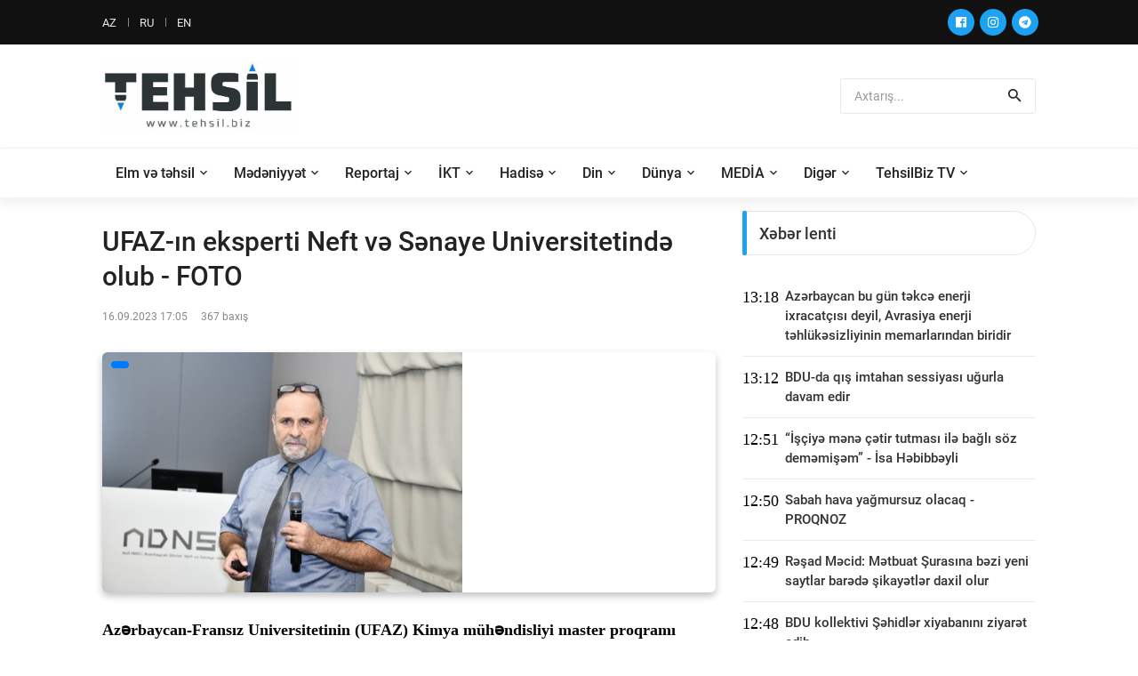

--- FILE ---
content_type: text/html; charset=utf-8
request_url: https://tehsil.biz/news/az/64719/UFAZ-n-eksperti-Neft-v-Snaye-Universitetind-olub-FOTO
body_size: 15946
content:
<!DOCTYPE html>
<head>
<meta name="author" content="">
<meta name="description" content="">
<meta name="theme-color" content="#1da1f2">
<meta http-equiv="Content-Type" content="text/html;charset=UTF-8"/>
<meta name="viewport" content="width=device-width, initial-scale=1.0">
<title>UFAZ-ın eksperti Neft və Sənaye Universitetində olub - FOTO</title>

<meta property="og:url" 		content="https://www.tehsil.biz/news/az/64719/UFAZ-n-eksperti-Neft-v-Snaye-Universitetind-olub-FOTO" /> 
<meta property="og:title" 		content="UFAZ-ın eksperti Neft və Sənaye Universitetində olub - FOTO" /> 
<meta property="og:description" content="" /> 
<meta property="og:image" 		content="https://tehsil.biz/uploads/news/small/news_20230916054505.jpg" />

<meta name="description" 		content="">
<meta name="keywords" 			content="">

<!-- Favicon -->
<link rel="shortcut icon" type="image/x-icon" href="/fav.png" />

<!-- Stylesheet CSS -->
<link rel="stylesheet" type="text/css" href="/templates/default/css/bootstrap.min.css">
<link rel="stylesheet" type="text/css" href="/templates/default/fonts/fontawesome-5.0.8/css/fontawesome-all.min.css">
<link rel="stylesheet" type="text/css" href="/templates/default/fonts/iconic/css/material-design-iconic-font.min.css">
<link rel="stylesheet" type="text/css" href="/templates/default/css/animate.css">
<link rel="stylesheet" type="text/css" href="/templates/default/css/hamburgers.min.css">
<link rel="stylesheet" type="text/css" href="/templates/default/css/animsition.min.css">
<link rel="stylesheet" type="text/css" href="/templates/default/css/util.min.css">
<link rel="stylesheet" type="text/css" href="/templates/default/css/stylesheet.css?v=dsldddddldds">
</head>
<body>

<!-- Animsition Loader 
<div class="animsition-preloader">
	<div><div class="utf-spinner-one"></div></div>
</div>
-->

<!-- Header -->
<header> 
  <!-- Header desktop -->
  <div class="utf-container-menu-block">
    <div class="topbar">
      <div class="utf-content-topbar container h-100">
        <div class="utf-left-topbar">
            <a class="utf-left-topbar-item" href="/lang/az">AZ</a><a class="utf-left-topbar-item" href="/lang/ru">RU</a><a class="utf-left-topbar-item" href="/lang/en">EN</a>		</div>
        <div class="utf-right-topbar"> 
			<a target="_blank" href="https://www.facebook.com/bizimtehsilimiz/"><span class="fab fa-facebook"></span></a>
			<a target="_blank" href="https://instagram.com/tehsil.biz"><span class="fab fa-instagram"></span></a>
			<a target="_blank" href="https://t.me/TehsilBiz"><span class="fab fa-telegram"></span></a>			
		</div>
      </div>
    </div>
    
    <!-- Header Mobile -->
    <div class="utf-wrap-header-mobile"> 
      <!-- Logo moblie -->
      <div class="logo-mobile"><a href="/"><img src="/templates/default/images/logo-tehsil.png" alt="Logo"></a></div>
      
      <!-- Button show menu -->
      <div class="btn-show-menu-mobile hamburger hamburger--squeeze m-r--8"> 
		  <span class="hamburger-box"> 
			<span class="hamburger-inner"></span> 
		  </span> 
	  </div>
    </div>
    <!-- Menu Mobile -->
    <div class="menu-mobile">
		<ul class="main-menu-m">
								<li>
						<a href="/category/az/1/Elm-v-thsil">
							Elm və təhsil						</a>
													<ul class="sub-menu-m">
																		<li>
											<a href="/category/az/8/Mktbqdr-thsil">
												Məktəbəqədər təhsil											</a>
										</li>
																				<li>
											<a href="/category/az/9/Mktblr">
												Məktəblər											</a>
										</li>
																				<li>
											<a href="/category/az/10/Ali-thsil">
												Ali təhsil											</a>
										</li>
																				<li>
											<a href="/category/az/12/Kolleclr">
												Kolleclər											</a>
										</li>
																				<li>
											<a href="/category/az/30/Pe-thsili">
												Peşə təhsili											</a>
										</li>
																				<li>
											<a href="/category/az/42/Hrbi-thsili">
												Hərbi təhsili											</a>
										</li>
										
							</ul>
							<span class="arrow-main-menu-m"> <i class="fa fa-angle-right" aria-hidden="true"></i> </span>
												</li>
										<li>
						<a href="/category/az/7/Mdniyyt">
							Mədəniyyət						</a>
											</li>
										<li>
						<a href="/category/az/19/Reportaj">
							Reportaj						</a>
													<ul class="sub-menu-m">
																		<li>
											<a href="/category/az/34/Msahib">
												Müsahibə											</a>
										</li>
										
							</ul>
							<span class="arrow-main-menu-m"> <i class="fa fa-angle-right" aria-hidden="true"></i> </span>
												</li>
										<li>
						<a href="/category/az/25/KT">
							İKT						</a>
											</li>
										<li>
						<a href="/category/az/26/Hadis">
							Hadisə						</a>
											</li>
										<li>
						<a href="/category/az/29/Din">
							Din						</a>
											</li>
										<li>
						<a href="/category/az/31/Dnya">
							Dünya						</a>
													<ul class="sub-menu-m">
																		<li>
											<a href="/category/az/44/test113">
												test113											</a>
										</li>
										
							</ul>
							<span class="arrow-main-menu-m"> <i class="fa fa-angle-right" aria-hidden="true"></i> </span>
												</li>
										<li>
						<a href="/category/az/33/MEDA">
							MEDİA						</a>
											</li>
										<li>
						<a href="/category/az/36/Digr">
							Digər						</a>
													<ul class="sub-menu-m">
																		<li>
											<a href="/category/az/4/Xaricd-thsil">
												Xaricdə təhsil											</a>
										</li>
																				<li>
											<a href="/category/az/5/Video-xbrlr">
												Video xəbərlər											</a>
										</li>
																				<li>
											<a href="/category/az/6/Elanlar">
												Elanlar											</a>
										</li>
																				<li>
											<a href="/category/az/14/ikaytlr">
												Şikayətlər											</a>
										</li>
																				<li>
											<a href="/category/az/15/Maraql">
												Maraqlı											</a>
										</li>
																				<li>
											<a href="/category/az/16/Dvlt-qulluu">
												Dövlət qulluğu											</a>
										</li>
																				<li>
											<a href="/category/az/23/Aradrma">
												Araşdırma											</a>
										</li>
																				<li>
											<a href="/category/az/24/Mllif-yazlar">
												Müəllif yazıları											</a>
										</li>
																				<li>
											<a href="/category/az/28/Blglrd-thsil">
												Bölgələrdə təhsil											</a>
										</li>
																				<li>
											<a href="/category/az/32/Salamlq">
												Sağlamlıq											</a>
										</li>
																				<li>
											<a href="/category/az/35/Faydal-materiallar">
												Faydalı materiallar											</a>
										</li>
																				<li>
											<a href="/category/az/39/Thsild-idman">
												Təhsildə idman											</a>
										</li>
																				<li>
											<a href="/category/az/40/Statistika">
												Statistika											</a>
										</li>
																				<li>
											<a href="/category/az/41/Tarix">
												Tarix											</a>
										</li>
										
							</ul>
							<span class="arrow-main-menu-m"> <i class="fa fa-angle-right" aria-hidden="true"></i> </span>
												</li>
										<li>
						<a href="/category/az/38/TehsilBiz-TV">
							TehsilBiz TV						</a>
											</li>
							</ul>
    </div>
    
    <!--  -->
    <div class="wrap-logo container"> 
      <!-- Logo desktop -->
      <div class="logo"> <a href="/"><img src="/templates/default/images/logo-tehsil.png" height="80" alt="LOGO"></a> </div>
      
      <!-- Banner Ad -->
      <div class="utf-ad-banner-header"> 

						
			<div class="pos-relative __news-search-aera size-a-2 bo-1-rad-4 of-hidden bocl11 cs_search">
			
				<form method="POST" action="/search" style="height: 38px;">
					<input class="f1-s-1 cl6 plh9 s-full p-l-15 p-r-45" type="text" autocomplete="off" name="search_text" placeholder="Axtarış...">
					<button class="flex-c-c size-a-1 ab-t-r fs-20 cl2 hov-cl10 trans-03"> <i class="zmdi zmdi-search"></i> </button>
				</form>
				
			</div>
		
	
	  </div>
    </div>
    
    <!--  -->
    <div class="utf-wrap-main-nav">
      <div class="main-nav"> 
        <!-- Menu desktop -->
        <nav class="utf-menu-desktop"> <a class="logo-stick" href="/"> <img src="/templates/default/images/logo-tehsil.png" alt="LOGO"> </a>
          <ul class="main-menu">
							
				
				
				<li>
					<a href="/category/az/1/Elm-v-thsil" class="nav-link" id="dropdown_1" data-toggle="dropdown_" aria-haspopup="true" aria-expanded="false" >Elm və təhsil</a>
								<ul class="sub-menu">
												<li><a  href="/category/az/8/Mktbqdr-thsil">Məktəbəqədər təhsil</a></li>
														<li><a  href="/category/az/9/Mktblr">Məktəblər</a></li>
														<li><a  href="/category/az/10/Ali-thsil">Ali təhsil</a></li>
														<li><a  href="/category/az/12/Kolleclr">Kolleclər</a></li>
														<li><a  href="/category/az/30/Pe-thsili">Peşə təhsili</a></li>
														<li><a  href="/category/az/42/Hrbi-thsili">Hərbi təhsili</a></li>
							
				</ul>
								</li>
								
				
				
				<li>
					<a class="nav-link" href="/category/az/7/Mdniyyt" >Mədəniyyət</a>
								</li>
								
				
				
				<li>
					<a href="/category/az/19/Reportaj" class="nav-link" id="dropdown_19" data-toggle="dropdown_" aria-haspopup="true" aria-expanded="false" >Reportaj</a>
								<ul class="sub-menu">
												<li><a  href="/category/az/34/Msahib">Müsahibə</a></li>
							
				</ul>
								</li>
								
				
				
				<li>
					<a class="nav-link" href="/category/az/25/KT" >İKT</a>
								</li>
								
				
				
				<li>
					<a class="nav-link" href="/category/az/26/Hadis" >Hadisə</a>
								</li>
								
				
				
				<li>
					<a class="nav-link" href="/category/az/29/Din" >Din</a>
								</li>
								
				
				
				<li>
					<a href="/category/az/31/Dnya" class="nav-link" id="dropdown_31" data-toggle="dropdown_" aria-haspopup="true" aria-expanded="false" >Dünya</a>
								<ul class="sub-menu">
												<li><a  href="/category/az/44/test113">test113</a></li>
							
				</ul>
								</li>
								
				
				
				<li>
					<a class="nav-link" href="/category/az/33/MEDA" >MEDİA</a>
								</li>
								
				
				
				<li>
					<a href="/category/az/36/Digr" class="nav-link" id="dropdown_36" data-toggle="dropdown_" aria-haspopup="true" aria-expanded="false" >Digər</a>
								<ul class="sub-menu">
												<li><a  href="/category/az/4/Xaricd-thsil">Xaricdə təhsil</a></li>
														<li><a  href="/category/az/5/Video-xbrlr">Video xəbərlər</a></li>
														<li><a  href="/category/az/6/Elanlar">Elanlar</a></li>
														<li><a  href="/category/az/14/ikaytlr">Şikayətlər</a></li>
														<li><a  href="/category/az/15/Maraql">Maraqlı</a></li>
														<li><a  href="/category/az/16/Dvlt-qulluu">Dövlət qulluğu</a></li>
														<li><a  href="/category/az/23/Aradrma">Araşdırma</a></li>
														<li><a  href="/category/az/24/Mllif-yazlar">Müəllif yazıları</a></li>
														<li><a  href="/category/az/28/Blglrd-thsil">Bölgələrdə təhsil</a></li>
														<li><a  href="/category/az/32/Salamlq">Sağlamlıq</a></li>
														<li><a  href="/category/az/35/Faydal-materiallar">Faydalı materiallar</a></li>
														<li><a  href="/category/az/39/Thsild-idman">Təhsildə idman</a></li>
														<li><a  href="/category/az/40/Statistika">Statistika</a></li>
														<li><a  href="/category/az/41/Tarix">Tarix</a></li>
							
				</ul>
								</li>
								
				
				
				<li>
					<a class="nav-link" href="/category/az/38/TehsilBiz-TV" >TehsilBiz TV</a>
								</li>
				          </ul>
        </nav>
      </div>
    </div>
  </div>
</header>

<!-- Content -->
<section class="bg0 p-b-40 p-t-15 cs_container">
	<div class="container">
		<div class="row justify-content-center">
			<div class="col-md-10 col-lg-8 p-b-30">
				<div class="p-r-0-sr991"> 
				
					<div class="p-b-30 bad-bor1 m-b-40"> 
						<h3 class="f1-l-3 cl2 p-b-16 p-t-15 respon2">
							UFAZ-ın eksperti Neft və Sənaye Universitetində olub - FOTO						</h3>
						<div class="flex-wr-s-s p-b-30"> 
							<span class="f1-s-3 cl8 m-r-15"> 
								<span>16.09.2023 17:05</span> 
							</span> 
							
							<span class="f1-s-3 cl8 m-r-15">
								367 baxış							</span> 
						
						</div>
			
														<div class="wrap-pic-max-w m-b-30 pos-relative">
									<span class="dis-sub-item-tag">
																			</span> 
									<img src="/uploads/news/small/news_20230916054505.jpg" alt="IMG"> 
								</div>
														
						
						<div class="row" style="width: 100%;">
							<div class="col-md-12 cs_content_news_col cs_content_photo_size">
								<p><strong>Azərbaycan-Fransız Universitetinin (UFAZ) Kimya m&uuml;həndisliyi master proqramı &uuml;zrə koordinatoru və tədqiqat &uuml;zrə eksperti, Strasburq Universitetinin professoru Kristaf Serra Azərbaycan D&ouml;vlət Neft və Sənaye Universitetində (ADNSU) olub.</strong></p>

<p>Bu barədə&nbsp;<strong>&quot;Tehsil.biz&quot;</strong>ə&nbsp;ADNSU-dan məlumat verilib.</p>

<p>Bildirilib ki, K.Serra doktorant namizədlərə və universitetin m&uuml;əllimlərinə &ldquo;Uğurlu doktorluq dissertasiyasını necə hazırlamaq olar&rdquo; m&ouml;vzusunda seminar ke&ccedil;ib.</p>

<p>Seminarda iştirak&ccedil;ılara tədqiqatın aparılması və doktorluq dissertasiyasının yazılması prosesinin effektivliyini artırmaq &uuml;&ccedil;&uuml;n tədqiqat metodologiyası, vaxtın idarə olunması və planlaşdırılması, resurslardan istifadə, tezis strukturunun təşkili və s. kimi m&ouml;vzular haqqında məlumat verilib.</p>

<p>Sonra iştirak&ccedil;ıların sualları cavablandırılıb.</p>

<p><img alt="" src="/uploads/images/16948706142437640865_1200x630.jpg" /></p>
							</div>
						</div>
						
												
						
												
						<div class="row">
							<div class="col-md-12 mt-4">
								<!-- Go to www.addthis.com/dashboard to customize your tools --> <script type="text/javascript" src="//s7.addthis.com/js/300/addthis_widget.js#pubid=ra-5fd9e418602f2bc4"></script>
								<!-- Go to www.addthis.com/dashboard to customize your tools --> <div class="addthis_inline_share_toolbox"></div>
							</div>
						</div>
						
					</div>
				</div>
			</div>
			<div class="col-md-10 col-lg-4 p-b-30">
				<div class="p-b-23" style="
	max-height: 1000px; 
	overflow-x: hidden;
    overflow-y: visible;
">
	<div class="how2 how2-cl2 flex-s-c">
		<h3 class="f1-m-2 cl3 tab01-title">
			Xəbər lenti		</h3>
	</div>
	<ul class="p-t-35">
		
						<li class="flex-wr-sb-s bad-bor1 m-b-12 p-b-12">
					<div class="size-a-8">
						13:18					</div>
					<a href="/news/az/87781/Azrbaycan-bu-gn-tkc-enerji-ixracats-deyil-Avrasiya-enerji-thlksizliyinin-memarlarndan-biridir" class="size-w-3 f1-s-7 cl3 hov-cl10 trans-03">
						Azərbaycan bu gün təkcə enerji ixracatçısı deyil, Avrasiya enerji təhlükəsizliyinin memarlarından biridir					</a> 
				</li>  
								<li class="flex-wr-sb-s bad-bor1 m-b-12 p-b-12">
					<div class="size-a-8">
						13:12					</div>
					<a href="/news/az/87780/BDU-da-q-imtahan-sessiyas-uurla-davam-edir" class="size-w-3 f1-s-7 cl3 hov-cl10 trans-03">
						BDU-da qış imtahan sessiyası uğurla davam edir					</a> 
				</li>  
								<li class="flex-wr-sb-s bad-bor1 m-b-12 p-b-12">
					<div class="size-a-8">
						12:51					</div>
					<a href="/news/az/87779/iy-mn-tir-tutmas-il-bal-sz-demmim-sa-Hbibbyli" class="size-w-3 f1-s-7 cl3 hov-cl10 trans-03">
						“İşçiyə mənə çətir tutması ilə bağlı söz deməmişəm” - İsa Həbibbəyli					</a> 
				</li>  
								<li class="flex-wr-sb-s bad-bor1 m-b-12 p-b-12">
					<div class="size-a-8">
						12:50					</div>
					<a href="/news/az/87778/Sabah-hava-yamursuz-olacaq-PROQNOZ" class="size-w-3 f1-s-7 cl3 hov-cl10 trans-03">
						Sabah hava yağmursuz olacaq - PROQNOZ					</a> 
				</li>  
								<li class="flex-wr-sb-s bad-bor1 m-b-12 p-b-12">
					<div class="size-a-8">
						12:49					</div>
					<a href="/news/az/87777/Rad-Mcid-Mtbuat-urasna-bzi-yeni-saytlar-bard-ikaytlr-daxil-olur" class="size-w-3 f1-s-7 cl3 hov-cl10 trans-03">
						Rəşad Məcid: Mətbuat Şurasına bəzi yeni saytlar barədə şikayətlər daxil olur					</a> 
				</li>  
								<li class="flex-wr-sb-s bad-bor1 m-b-12 p-b-12">
					<div class="size-a-8">
						12:48					</div>
					<a href="/news/az/87776/BDU-kollektivi-hidlr-xiyabann-ziyart-edib" class="size-w-3 f1-s-7 cl3 hov-cl10 trans-03">
						BDU kollektivi Şəhidlər xiyabanını ziyarət edib					</a> 
				</li>  
								<li class="flex-wr-sb-s bad-bor1 m-b-12 p-b-12">
					<div class="size-a-8">
						12:47					</div>
					<a href="/news/az/87775/Mdniyyt-v-ncsnt-Universitetind-20-Yanvar-hidlrinin-xatirsi-anlb" class="size-w-3 f1-s-7 cl3 hov-cl10 trans-03">
						Mədəniyyət və İncəsənət Universitetində 20 Yanvar şəhidlərinin xatirəsi anılıb					</a> 
				</li>  
								<li class="flex-wr-sb-s bad-bor1 m-b-12 p-b-12">
					<div class="size-a-8">
						12:46					</div>
					<a href="/news/az/87774/BDU-THE-nin-ixtisaslar-zr-reytinq-siyahsnda-yer-alb" class="size-w-3 f1-s-7 cl3 hov-cl10 trans-03">
						BDU THE-nin ixtisaslar üzrə reytinq siyahısında yer alıb					</a> 
				</li>  
								<li class="flex-wr-sb-s bad-bor1 m-b-12 p-b-12">
					<div class="size-a-8">
						12:40					</div>
					<a href="/news/az/87773/UNEC-ixtisaslar-zr-dnya-reytinqind-uur-qazanb" class="size-w-3 f1-s-7 cl3 hov-cl10 trans-03">
						UNEC ixtisaslar üzrə dünya reytinqində uğur qazanıb					</a> 
				</li>  
								<li class="flex-wr-sb-s bad-bor1 m-b-12 p-b-12">
					<div class="size-a-8">
						12:38					</div>
					<a href="/news/az/87772/Bakda-Konfutsi-nstitutu-Kuboku-stolst-tennis-turniri-keirilib" class="size-w-3 f1-s-7 cl3 hov-cl10 trans-03">
						Bakıda Konfutsi İnstitutu Kuboku stolüstü tennis turniri keçirilib					</a> 
				</li>  
								<li class="flex-wr-sb-s bad-bor1 m-b-12 p-b-12">
					<div class="size-a-8">
						12:37					</div>
					<a href="/news/az/87771/Gnel-amilova-Dil-bir-gnd-pozulmur-o-sssiz-amma-ardcl-kild-zdlnir" class="size-w-3 f1-s-7 cl3 hov-cl10 trans-03">
						Günel Şamilova: Dil bir gündə pozulmur, o, səssiz, amma ardıcıl şəkildə zədələnir					</a> 
				</li>  
								<li class="flex-wr-sb-s bad-bor1 m-b-12 p-b-12">
					<div class="size-a-8">
						12:36					</div>
					<a href="/news/az/87770/Azrbaycanl-alim-beynlxalq-jurnala-xarici-redaktor-seilib" class="size-w-3 f1-s-7 cl3 hov-cl10 trans-03">
						Azərbaycanlı alim beynəlxalq jurnala xarici redaktor seçilib					</a> 
				</li>  
								<li class="flex-wr-sb-s bad-bor1 m-b-12 p-b-12">
					<div class="size-a-8">
						12:36					</div>
					<a href="/news/az/87769/Crrahi-Platforma-tdris-portal-beynlxalq-istifady-hazrlanr" class="size-w-3 f1-s-7 cl3 hov-cl10 trans-03">
						“Cərrahi Platforma” tədris portalı beynəlxalq istifadəyə hazırlanır					</a> 
				</li>  
								<li class="flex-wr-sb-s bad-bor1 m-b-12 p-b-12">
					<div class="size-a-8">
						12:34					</div>
					<a href="/news/az/87768/Formativ-qiymtlndirm-il-bal-metodik-vsait-hazrlanb" class="size-w-3 f1-s-7 cl3 hov-cl10 trans-03">
						Formativ qiymətləndirmə ilə bağlı metodik vəsait hazırlanıb					</a> 
				</li>  
								<li class="flex-wr-sb-s bad-bor1 m-b-12 p-b-12">
					<div class="size-a-8">
						18:45					</div>
					<a href="/news/az/87767/UNEC-d-20-Yanvara-hsr-olunmu-hibrid-kitab-srgisi-tkil-olunub" class="size-w-3 f1-s-7 cl3 hov-cl10 trans-03">
						UNEC-də 20 Yanvara həsr olunmuş hibrid kitab sərgisi təşkil olunub					</a> 
				</li>  
								<li class="flex-wr-sb-s bad-bor1 m-b-12 p-b-12">
					<div class="size-a-8">
						18:44					</div>
					<a href="/news/az/87766/20-Yanvar-facisinin-36-c-ildnm-Fransz-dili-kafedrasnda-qeyd-edilib" class="size-w-3 f1-s-7 cl3 hov-cl10 trans-03">
						20 Yanvar faciəsinin 36-cı ildönümü Fransız dili kafedrasında qeyd edilib					</a> 
				</li>  
								<li class="flex-wr-sb-s bad-bor1 m-b-12 p-b-12">
					<div class="size-a-8">
						18:43					</div>
					<a href="/news/az/87765/ADU-da-20-Yanvar-facisin-hsr-olunmu-tdbir-keirilib" class="size-w-3 f1-s-7 cl3 hov-cl10 trans-03">
						ADU-da 20 Yanvar faciəsinə həsr olunmuş tədbir keçirilib					</a> 
				</li>  
								<li class="flex-wr-sb-s bad-bor1 m-b-12 p-b-12">
					<div class="size-a-8">
						18:42					</div>
					<a href="/news/az/87764/Azrbaycan-xalqnn-qhrmanlq-v-mbariz-salnamsi-20-Yanvar-mumxalq-Hzn-Gn" class="size-w-3 f1-s-7 cl3 hov-cl10 trans-03">
						Azərbaycan xalqının qəhrəmanlıq və mübarizə salnaməsi: 20 Yanvar – Ümumxalq Hüzn Günü					</a> 
				</li>  
								<li class="flex-wr-sb-s bad-bor1 m-b-12 p-b-12">
					<div class="size-a-8">
						18:41					</div>
					<a href="/news/az/87763/ADU-mllimlri-Bak-Tbbs-Qrupunun-beynlxalq-konfransnda-itirak-ediblr" class="size-w-3 f1-s-7 cl3 hov-cl10 trans-03">
						ADU müəllimləri Bakı Təşəbbüs Qrupunun beynəlxalq konfransında iştirak ediblər					</a> 
				</li>  
								<li class="flex-wr-sb-s bad-bor1 m-b-12 p-b-12">
					<div class="size-a-8">
						18:40					</div>
					<a href="/news/az/87762/Aqin-liyev-Azrbaycan-dilinin-ind-tdrisi-missiyasn-hyata-keirmk-rfli-idir" class="size-w-3 f1-s-7 cl3 hov-cl10 trans-03">
						Aqşin Əliyev: Azərbaycan dilinin Çində tədrisi missiyasını həyata keçirmək şərəfli işdir					</a> 
				</li>  
								<li class="flex-wr-sb-s bad-bor1 m-b-12 p-b-12">
					<div class="size-a-8">
						18:39					</div>
					<a href="/news/az/87761/raqn-Badadiyun-qzetind-azrbaycanl-alimin-kitab-haqqnda-mqal-drc-olunub" class="size-w-3 f1-s-7 cl3 hov-cl10 trans-03">
						İraqın “Bağdadiyun” qəzetində azərbaycanlı alimin kitabı haqqında məqalə dərc olunub					</a> 
				</li>  
								<li class="flex-wr-sb-s bad-bor1 m-b-12 p-b-12">
					<div class="size-a-8">
						18:37					</div>
					<a href="/news/az/87760/20-Yanvar-facisi-xalqmzn-istiqlal-savann-milli-irad-v-azadlnn-tntnsidir" class="size-w-3 f1-s-7 cl3 hov-cl10 trans-03">
						20 Yanvar faciəsi xalqımızın istiqlal savaşının, milli iradə və azadlığının təntənəsidir					</a> 
				</li>  
								<li class="flex-wr-sb-s bad-bor1 m-b-12 p-b-12">
					<div class="size-a-8">
						18:36					</div>
					<a href="/news/az/87759/Mrkzi-Elmi-Kitabxana-2025-ci-ildki-faliyytin-dair-hesabat-verib" class="size-w-3 f1-s-7 cl3 hov-cl10 trans-03">
						Mərkəzi Elmi Kitabxana 2025-ci ildəki fəaliyyətinə dair hesabat verib					</a> 
				</li>  
								<li class="flex-wr-sb-s bad-bor1 m-b-12 p-b-12">
					<div class="size-a-8">
						18:34					</div>
					<a href="/news/az/87758/MEK-d-20-Yanvar-facisinin-36-c-ildnmn-hsr-olunmu-srgi-tkil-edilib" class="size-w-3 f1-s-7 cl3 hov-cl10 trans-03">
						MEK-də 20 Yanvar faciəsinin 36-cı ildönümünə həsr olunmuş sərgi təşkil edilib					</a> 
				</li>  
								<li class="flex-wr-sb-s bad-bor1 m-b-12 p-b-12">
					<div class="size-a-8">
						18:33					</div>
					<a href="/news/az/87757/Gnc-Dvlt-Universitetind-20-Yanvar-facisinin-36-c-ildnm-anlb" class="size-w-3 f1-s-7 cl3 hov-cl10 trans-03">
						Gəncə Dövlət Universitetində 20 Yanvar faciəsinin 36-cı ildönümü anılıb					</a> 
				</li>  
								<li class="flex-wr-sb-s bad-bor1 m-b-12 p-b-12">
					<div class="size-a-8">
						18:31					</div>
					<a href="/news/az/87756/Pedaqoji-Universitetd-20-Yanvar-hidlrinin-xatirsi-anlb" class="size-w-3 f1-s-7 cl3 hov-cl10 trans-03">
						Pedaqoji Universitetdə 20 Yanvar şəhidlərinin xatirəsi anılıb					</a> 
				</li>  
								<li class="flex-wr-sb-s bad-bor1 m-b-12 p-b-12">
					<div class="size-a-8">
						18:30					</div>
					<a href="/news/az/87755/TAU-da-masir-laboratoriya-infrastrukturu-v-milli-elmi-snaye-platformalar-formaladrlr" class="size-w-3 f1-s-7 cl3 hov-cl10 trans-03">
						TAU-da müasir laboratoriya infrastrukturu və milli elmi-sənaye platformaları formalaşdırılır					</a> 
				</li>  
								<li class="flex-wr-sb-s bad-bor1 m-b-12 p-b-12">
					<div class="size-a-8">
						18:29					</div>
					<a href="/news/az/87754/Tlblr-n-yeni-hquqi-status-tcrb-mddti-mk-mqavilsi-il-rsmildirilck" class="size-w-3 f1-s-7 cl3 hov-cl10 trans-03">
						Tələbələr üçün yeni hüquqi status: təcrübə müddəti əmək müqaviləsi ilə rəsmiləşdiriləcək					</a> 
				</li>  
								<li class="flex-wr-sb-s bad-bor1 m-b-12 p-b-12">
					<div class="size-a-8">
						18:28					</div>
					<a href="/news/az/87753/Frdi-istedad-v-sistemli-yanama-olimpiada-nticlrinin-thlili" class="size-w-3 f1-s-7 cl3 hov-cl10 trans-03">
						Fərdi istеdad vә sistеmli yanaşma: olimpiada nәticәlәrinin tәhlili					</a> 
				</li>  
								<li class="flex-wr-sb-s bad-bor1 m-b-12 p-b-12">
					<div class="size-a-8">
						18:27					</div>
					<a href="/news/az/87752/UNEC-Dnya-qtisadi-Forumunun-Qlobal-Risklr-Hesabat-2026nn-rsmi-trfda-seilib" class="size-w-3 f1-s-7 cl3 hov-cl10 trans-03">
						UNEC Dünya İqtisadi Forumunun “Qlobal Risklər Hesabatı 2026”nın rəsmi tərəfdaşı seçilib					</a> 
				</li>  
								<li class="flex-wr-sb-s bad-bor1 m-b-12 p-b-12">
					<div class="size-a-8">
						18:25					</div>
					<a href="/news/az/87751/PMS-imtahannn-II-mrhlsinin-yekun-nticlri-elan-olunub" class="size-w-3 f1-s-7 cl3 hov-cl10 trans-03">
						PMS imtahanının II mərhələsinin yekun nəticələri elan olunub					</a> 
				</li>  
								<li class="flex-wr-sb-s bad-bor1 m-b-12 p-b-12">
					<div class="size-a-8">
						16:08					</div>
					<a href="/news/az/87750/20-Yanvar-milli-qrur-tariximiz-dyirmi-masa" class="size-w-3 f1-s-7 cl3 hov-cl10 trans-03">
						20 Yanvar: milli qürur tariximiz – dəyirmi masa					</a> 
				</li>  
								<li class="flex-wr-sb-s bad-bor1 m-b-12 p-b-12">
					<div class="size-a-8">
						15:56					</div>
					<a href="/news/az/87749/Qar-yaacaq-ovun-olacaq-Xbrdarlq" class="size-w-3 f1-s-7 cl3 hov-cl10 trans-03">
						Qar yağacaq, çovğun olacaq - Xəbərdarlıq					</a> 
				</li>  
								<li class="flex-wr-sb-s bad-bor1 m-b-12 p-b-12">
					<div class="size-a-8">
						15:39					</div>
					<a href="/news/az/87748/Paytaxt-mktblrind-mumxalq-Hzn-Gnn-hsr-olunmu-tdbirlr-keirilib" class="size-w-3 f1-s-7 cl3 hov-cl10 trans-03">
						Paytaxt məktəblərində Ümumxalq Hüzn Gününə həsr olunmuş tədbirlər keçirilib					</a> 
				</li>  
								<li class="flex-wr-sb-s bad-bor1 m-b-12 p-b-12">
					<div class="size-a-8">
						15:33					</div>
					<a href="/news/az/87747/DM-Azrbaycan-dili-zr-flsf-doktoru-imtahanna-qeydiyyat-elan-edib" class="size-w-3 f1-s-7 cl3 hov-cl10 trans-03">
						DİM Azərbaycan dili üzrə fəlsəfə doktoru imtahanına qeydiyyat elan edib					</a> 
				</li>  
								<li class="flex-wr-sb-s bad-bor1 m-b-12 p-b-12">
					<div class="size-a-8">
						15:32					</div>
					<a href="/news/az/87746/Nvbti-TOEFL-iBT-imtahan-keirilck" class="size-w-3 f1-s-7 cl3 hov-cl10 trans-03">
						Növbəti TOEFL iBT imtahanı keçiriləcək					</a> 
				</li>  
								<li class="flex-wr-sb-s bad-bor1 m-b-12 p-b-12">
					<div class="size-a-8">
						15:31					</div>
					<a href="/news/az/87745/Prezident-lham-liyevin-Azrbaycan-dili-il-bal-sas-mesajlar-v-milli-thlksizlik-konsepsiyas" class="size-w-3 f1-s-7 cl3 hov-cl10 trans-03">
						Prezident İlham Əliyevin Azərbaycan dili ilə bağlı əsas mesajları və milli təhlükəsizlik konsepsiyası					</a> 
				</li>  
								<li class="flex-wr-sb-s bad-bor1 m-b-12 p-b-12">
					<div class="size-a-8">
						15:27					</div>
					<a href="/news/az/87744/BilBacar-msabiqsinin-II-yar-mrhlsin-start-verilib" class="size-w-3 f1-s-7 cl3 hov-cl10 trans-03">
						BilBacar müsabiqəsinin II yarış mərhələsinə start verilib					</a> 
				</li>  
								<li class="flex-wr-sb-s bad-bor1 m-b-12 p-b-12">
					<div class="size-a-8">
						15:22					</div>
					<a href="/news/az/87743/Azrbaycanda-elmi-tdqiqatla-mul-olan-mtxssislrin-say-aqlanb" class="size-w-3 f1-s-7 cl3 hov-cl10 trans-03">
						Azərbaycanda elmi tədqiqatla məşğul olan mütəxəssislərin sayı açıqlanıb					</a> 
				</li>  
								<li class="flex-wr-sb-s bad-bor1 m-b-12 p-b-12">
					<div class="size-a-8">
						15:21					</div>
					<a href="/news/az/87742/Prezident-liyevin-dililikdn-aq-drsi-professor-Mahir-Hseynova-yazr" class="size-w-3 f1-s-7 cl3 hov-cl10 trans-03">
						Prezident Əliyevin dilçilikdən açıq dərsi - professor Mahirə Hüseynova yazır					</a> 
				</li>  
								<li class="flex-wr-sb-s bad-bor1 m-b-12 p-b-12">
					<div class="size-a-8">
						12:21					</div>
					<a href="/news/az/87741/Akademik-mktblilrl-grck" class="size-w-3 f1-s-7 cl3 hov-cl10 trans-03">
						Akademik məktəblilərlə görüşəcək					</a> 
				</li>  
								<li class="flex-wr-sb-s bad-bor1 m-b-12 p-b-12">
					<div class="size-a-8">
						12:15					</div>
					<a href="/news/az/87740/Trblr-ziyartgah-snacaq-v-istiqamtverici-mkan-rolunu-oynayb-Rizvan-Qarabal" class="size-w-3 f1-s-7 cl3 hov-cl10 trans-03">
						Türbələr ziyarətgah, sığınacaq və istiqamətverici məkan rolunu oynayıb – Rizvan Qarabağlı					</a> 
				</li>  
								<li class="flex-wr-sb-s bad-bor1 m-b-12 p-b-12">
					<div class="size-a-8">
						12:12					</div>
					<a href="/news/az/87739/UNEC-rektoru-Sni-intellektin-doru-v-yanl-olduunu-kim-myyn-edir" class="size-w-3 f1-s-7 cl3 hov-cl10 trans-03">
						UNEC rektoru: “Süni intellektin doğru və yanlış olduğunu kim müəyyən edir?”					</a> 
				</li>  
								<li class="flex-wr-sb-s bad-bor1 m-b-12 p-b-12">
					<div class="size-a-8">
						12:08					</div>
					<a href="/news/az/87738/iddtli-geomaqnit-qasras-olacaq" class="size-w-3 f1-s-7 cl3 hov-cl10 trans-03">
						Şiddətli geomaqnit qasırğası olacaq					</a> 
				</li>  
								<li class="flex-wr-sb-s bad-bor1 m-b-12 p-b-12">
					<div class="size-a-8">
						12:07					</div>
					<a href="/news/az/87737/Valideyn-gz-il-Polis-Akademiyas-glcy-alan-qap" class="size-w-3 f1-s-7 cl3 hov-cl10 trans-03">
						Valideyn gözü ilə Polis Akademiyası: gələcəyə açılan qapı					</a> 
				</li>  
								<li class="flex-wr-sb-s bad-bor1 m-b-12 p-b-12">
					<div class="size-a-8">
						12:05					</div>
					<a href="/news/az/87736/Respublika-fnn-olimpiadalarnda-48-min-yaxn-agird-itirak-edib" class="size-w-3 f1-s-7 cl3 hov-cl10 trans-03">
						Respublika fənn olimpiadalarında 48 minə yaxın şagird iştirak edib					</a> 
				</li>  
								<li class="flex-wr-sb-s bad-bor1 m-b-12 p-b-12">
					<div class="size-a-8">
						12:01					</div>
					<a href="/news/az/87735/hrt-ordenli-alim-vfat-etdi-Foto" class="size-w-3 f1-s-7 cl3 hov-cl10 trans-03">
						“Şöhrət” ordenli alim vəfat etdi - Foto					</a> 
				</li>  
								<li class="flex-wr-sb-s bad-bor1 m-b-12 p-b-12">
					<div class="size-a-8">
						11:58					</div>
					<a href="/news/az/87734/Buraxl-v-qbul-imtahanlarnn-tarixi-n-vaxt-aqlanacaq" class="size-w-3 f1-s-7 cl3 hov-cl10 trans-03">
						Buraxılış və qəbul imtahanlarının tarixi nə vaxt açıqlanacaq?					</a> 
				</li>  
								<li class="flex-wr-sb-s bad-bor1 m-b-12 p-b-12">
					<div class="size-a-8">
						11:53					</div>
					<a href="/news/az/87733/Yeni-Dvlt-Proqram-su-thlksizliyi-v-hrsalma-dayanqll-baxmndan-strateji-hmiyyt-dayr" class="size-w-3 f1-s-7 cl3 hov-cl10 trans-03">
						Yeni Dövlət Proqramı su təhlükəsizliyi və şəhərsalma dayanıqlılığı baxımından strateji əhəmiyyət daşıyır					</a> 
				</li>  
								<li class="flex-wr-sb-s bad-bor1 m-b-12 p-b-12">
					<div class="size-a-8">
						11:52					</div>
					<a href="/news/az/87732/ADPU-tlblrinin-tdbiri-20-Yanvar-gnclrin-gz-il" class="size-w-3 f1-s-7 cl3 hov-cl10 trans-03">
						ADPU tələbələrinin tədbiri: 20 Yanvar – gənclərin gözü ilə					</a> 
				</li>  
								<li class="flex-wr-sb-s bad-bor1 m-b-12 p-b-12">
					<div class="size-a-8">
						11:51					</div>
					<a href="/news/az/87731/lin-Alimi-2025-mkafat-msabiqsinin-nticlri-aqlanb" class="size-w-3 f1-s-7 cl3 hov-cl10 trans-03">
						“İlin Alimi-2025” mükafat müsabiqəsinin nəticələri açıqlanıb					</a> 
				</li>  
								<li class="flex-wr-sb-s bad-bor1 m-b-12 p-b-12">
					<div class="size-a-8">
						11:50					</div>
					<a href="/news/az/87730/BDU-da-Azrbaycan-dili-aq-drslr-layihsin-balanlr" class="size-w-3 f1-s-7 cl3 hov-cl10 trans-03">
						BDU-da “Azərbaycan dili - açıq dərslər” layihəsinə başlanılır					</a> 
				</li>  
								<li class="flex-wr-sb-s bad-bor1 m-b-12 p-b-12">
					<div class="size-a-8">
						11:49					</div>
					<a href="/news/az/87729/Prezident-lham-liyevin-dil-siyasti-Azrbaycan-dbi-dilinin-saflnn-qarant" class="size-w-3 f1-s-7 cl3 hov-cl10 trans-03">
						Prezident İlham Əliyevin dil siyasəti: Azərbaycan ədəbi dilinin saflığının qarantı					</a> 
				</li>  
								<li class="flex-wr-sb-s bad-bor1 m-b-12 p-b-12">
					<div class="size-a-8">
						10:12					</div>
					<a href="/news/az/87728/Mktblilrimizdn-beynlxalq-olimpiadada-10-medal-Fotolar" class="size-w-3 f1-s-7 cl3 hov-cl10 trans-03">
						Məktəblilərimizdən beynəlxalq olimpiadada 10 medal - Fotolar					</a> 
				</li>  
								<li class="flex-wr-sb-s bad-bor1 m-b-12 p-b-12">
					<div class="size-a-8">
						10:08					</div>
					<a href="/news/az/87727/Ucardak-qzada-hlak-olan-mllimin-Fotosu" class="size-w-3 f1-s-7 cl3 hov-cl10 trans-03">
						Ucardakı qəzada həlak olan müəllimin - Fotosu					</a> 
				</li>  
								<li class="flex-wr-sb-s bad-bor1 m-b-12 p-b-12">
					<div class="size-a-8">
						23:30					</div>
					<a href="/news/az/87726/Alimlrimizin-nvbti-mqalsi-yksk-impakt-faktorlu-jurnalda" class="size-w-3 f1-s-7 cl3 hov-cl10 trans-03">
						Alimlərimizin növbəti məqaləsi yüksək impakt-faktorlu jurnalda					</a> 
				</li>  
								<li class="flex-wr-sb-s bad-bor1 m-b-12 p-b-12">
					<div class="size-a-8">
						23:28					</div>
					<a href="/news/az/87725/Flsf-v-Sosiologiya-nstitutunda-Mmmdaa-Srdarovun-85-illiyi-qeyd-olunub" class="size-w-3 f1-s-7 cl3 hov-cl10 trans-03">
						Fəlsəfə və Sosiologiya İnstitutunda Məmmədağa Sərdarovun 85 illiyi qeyd olunub					</a> 
				</li>  
								<li class="flex-wr-sb-s bad-bor1 m-b-12 p-b-12">
					<div class="size-a-8">
						23:26					</div>
					<a href="/news/az/87724/Tcrb-ken-tlblrl-mk-mqavilsi-balanacaq" class="size-w-3 f1-s-7 cl3 hov-cl10 trans-03">
						Təcrübə keçən tələbələrlə əmək müqaviləsi bağlanacaq					</a> 
				</li>  
								<li class="flex-wr-sb-s bad-bor1 m-b-12 p-b-12">
					<div class="size-a-8">
						20:23					</div>
					<a href="/news/az/87723/dbiyyat-nstitutunda-2026-c-ilin-ilk-Elmi-uras-keirilib" class="size-w-3 f1-s-7 cl3 hov-cl10 trans-03">
						Ədəbiyyat İnstitutunda 2026-cı ilin ilk Elmi şurası keçirilib					</a> 
				</li>  
								<li class="flex-wr-sb-s bad-bor1 m-b-12 p-b-12">
					<div class="size-a-8">
						20:20					</div>
					<a href="/news/az/87722/Universitetmk-bazar-uurumu-diplom-var-pe-yoxdur" class="size-w-3 f1-s-7 cl3 hov-cl10 trans-03">
						Universitet–əmək bazarı uçurumu: diplom var, peşə yoxdur					</a> 
				</li>  
								<li class="flex-wr-sb-s bad-bor1 m-b-12 p-b-12">
					<div class="size-a-8">
						20:17					</div>
					<a href="/news/az/87721/Nizami-muzeyind-20-Yanvar-facisinin-nvbti-ildnmn-hsr-olunmu-elmi-sessiya-keirilib" class="size-w-3 f1-s-7 cl3 hov-cl10 trans-03">
						Nizami muzeyində 20 Yanvar faciəsinin növbəti ildönümünə həsr olunmuş elmi sessiya keçirilib					</a> 
				</li>  
								<li class="flex-wr-sb-s bad-bor1 m-b-12 p-b-12">
					<div class="size-a-8">
						18:30					</div>
					<a href="/news/az/87720/Dizayn-Mktbind-20-Yanvar-facisinin-36-c-ildnmn-hsr-olunmu-srgi-keirilib" class="size-w-3 f1-s-7 cl3 hov-cl10 trans-03">
						Dizayn Məktəbində 20 Yanvar faciəsinin 36-cı ildönümünə həsr olunmuş sərgi keçirilib					</a> 
				</li>  
								<li class="flex-wr-sb-s bad-bor1 m-b-12 p-b-12">
					<div class="size-a-8">
						18:28					</div>
					<a href="/news/az/87719/ADU-nzdind-faliyyt-gstrn-Konfutsi-nstitutunun-filial-Mbariz-brahimov-adna-Bilsuvar-Thsil-Kompleksind-yaradlr" class="size-w-3 f1-s-7 cl3 hov-cl10 trans-03">
						ADU nəzdində fəaliyyət göstərən Konfutsi İnstitutunun filialı Mübariz İbrahimov adına Biləsuvar Təhsil Kompleksində yaradılır					</a> 
				</li>  
								<li class="flex-wr-sb-s bad-bor1 m-b-12 p-b-12">
					<div class="size-a-8">
						18:28					</div>
					<a href="/news/az/87718/ADU-Muzeyinin-ziyarti-mdni-irs-veriln-dyrin-bariz-nmunsi-kimi" class="size-w-3 f1-s-7 cl3 hov-cl10 trans-03">
						ADU Muzeyinin ziyarəti mədəni irsə verilən dəyərin bariz nümunəsi kimi					</a> 
				</li>  
								<li class="flex-wr-sb-s bad-bor1 m-b-12 p-b-12">
					<div class="size-a-8">
						18:26					</div>
					<a href="/news/az/87717/Azrbaycan-Mdniyyti-2040-Konsepsiyas-Mdni-siyastin-yeni-strateji-istiqamtlri" class="size-w-3 f1-s-7 cl3 hov-cl10 trans-03">
						“Azərbaycan Mədəniyyəti – 2040” Konsepsiyası: Mədəni siyasətin yeni strateji istiqamətləri					</a> 
				</li>  
								<li class="flex-wr-sb-s bad-bor1 m-b-12 p-b-12">
					<div class="size-a-8">
						18:22					</div>
					<a href="/news/az/87716/AMEA-nn-mxbir-zv-Elad-Qurbanovun-75-illik-yubileyi-qeyd-olunub" class="size-w-3 f1-s-7 cl3 hov-cl10 trans-03">
						AMEA-nın müxbir üzvü Elşad Qurbanovun 75 illik yubileyi qeyd olunub					</a> 
				</li>  
								<li class="flex-wr-sb-s bad-bor1 m-b-12 p-b-12">
					<div class="size-a-8">
						18:19					</div>
					<a href="/news/az/87715/nfrastrukturun-real-gc-onu-yaradan-insanlarn-bilik-bacarq-v-inkiaf-potensialndadr-ekspert" class="size-w-3 f1-s-7 cl3 hov-cl10 trans-03">
						İnfrastrukturun real gücü onu yaradan insanların bilik, bacarıq və inkişaf potensialındadır - ekspert					</a> 
				</li>  
								<li class="flex-wr-sb-s bad-bor1 m-b-12 p-b-12">
					<div class="size-a-8">
						18:14					</div>
					<a href="/news/az/87714/Mhkm-zarafata-gr-mktblinin-nsini-sndran-yeniyetm-il-bal-qrar-xard" class="size-w-3 f1-s-7 cl3 hov-cl10 trans-03">
						Məhkəmə zarafata görə məktəblinin çənəsini sındıran yeniyetmə ilə bağlı qərar çıxardı					</a> 
				</li>  
								<li class="flex-wr-sb-s bad-bor1 m-b-12 p-b-12">
					<div class="size-a-8">
						18:13					</div>
					<a href="/news/az/87713/UNEC-Zaqatala-filialnda-xarici-professorun-itirak-il-byk-hr-bldiyylrin-hsr-olunmu-elmi-praktiki-seminar-keirilib" class="size-w-3 f1-s-7 cl3 hov-cl10 trans-03">
						UNEC Zaqatala filialında xarici professorun iştirakı ilə böyük şəhər bələdiyyələrinə həsr olunmuş elmi-praktiki seminar keçirilib					</a> 
				</li>  
								<li class="flex-wr-sb-s bad-bor1 m-b-12 p-b-12">
					<div class="size-a-8">
						18:11					</div>
					<a href="/news/az/87712/Tovuz-Dvlt-Sosial-qtisadi-Kollecin-yeni-direktor-tyin-olunub" class="size-w-3 f1-s-7 cl3 hov-cl10 trans-03">
						Tovuz Dövlət Sosial-İqtisadi Kollecinə yeni direktor təyin olunub					</a> 
				</li>  
								<li class="flex-wr-sb-s bad-bor1 m-b-12 p-b-12">
					<div class="size-a-8">
						18:10					</div>
					<a href="/news/az/87711/Corafiya-alimin-kitablar-Trkiynin-Prezident-Kitabxanasna-hdiyy-edilib" class="size-w-3 f1-s-7 cl3 hov-cl10 trans-03">
						Coğrafiyaçı-alimin kitabları Türkiyənin Prezident Kitabxanasına hədiyyə edilib					</a> 
				</li>  
								<li class="flex-wr-sb-s bad-bor1 m-b-12 p-b-12">
					<div class="size-a-8">
						17:47					</div>
					<a href="/news/az/87710/BDU-nun-inli-tlbsi-Azrbaycan-dilini-yrnmk-mnim-n-byk-ansdr" class="size-w-3 f1-s-7 cl3 hov-cl10 trans-03">
						BDU-nun çinli tələbəsi: Azərbaycan dilini öyrənmək mənim üçün böyük şansdır					</a> 
				</li>  
								<li class="flex-wr-sb-s bad-bor1 m-b-12 p-b-12">
					<div class="size-a-8">
						17:19					</div>
					<a href="/news/az/87709/Magistratura-sviyysi-zr-snaq-imtahan-keirilck" class="size-w-3 f1-s-7 cl3 hov-cl10 trans-03">
						Magistratura səviyyəsi üzrə sınaq imtahanı keçiriləcək					</a> 
				</li>  
								<li class="flex-wr-sb-s bad-bor1 m-b-12 p-b-12">
					<div class="size-a-8">
						17:11					</div>
					<a href="/news/az/87708/BMU-nun-kollektivi-hidlr-xiyabann-ziyart-edib" class="size-w-3 f1-s-7 cl3 hov-cl10 trans-03">
						BMU-nun kollektivi Şəhidlər xiyabanını ziyarət edib					</a> 
				</li>  
								<li class="flex-wr-sb-s bad-bor1 m-b-12 p-b-12">
					<div class="size-a-8">
						16:29					</div>
					<a href="/news/az/87707/Yanvarn-ilk-15-gnnd-Elm-v-Thsil-Nazirliyin-18-mindn-ox-mracit-daxil-olub" class="size-w-3 f1-s-7 cl3 hov-cl10 trans-03">
						Yanvarın ilk 15 günündə Elm və Təhsil Nazirliyinə 18 mindən çox müraciət daxil olub					</a> 
				</li>  
								<li class="flex-wr-sb-s bad-bor1 m-b-12 p-b-12">
					<div class="size-a-8">
						16:12					</div>
					<a href="/news/az/87706/Krplr-evinin-mdirin-i-yerind-xsart-yetirildi-Kemi-ri-bhli-bilinir" class="size-w-3 f1-s-7 cl3 hov-cl10 trans-03">
						Körpələr evinin müdirinə iş yerində xəsarət yetirildi: Keçmiş əri şübhəli bilinir					</a> 
				</li>  
								<li class="flex-wr-sb-s bad-bor1 m-b-12 p-b-12">
					<div class="size-a-8">
						16:09					</div>
					<a href="/news/az/87705/Trkiy-Azrbaycan-Universiteti-xarici-lklrdn-tlb-qbul-etmyi-planladrr" class="size-w-3 f1-s-7 cl3 hov-cl10 trans-03">
						Türkiyə-Azərbaycan Universiteti xarici ölkələrdən tələbə qəbul etməyi planlaşdırır					</a> 
				</li>  
								<li class="flex-wr-sb-s bad-bor1 m-b-12 p-b-12">
					<div class="size-a-8">
						15:14					</div>
					<a href="/news/az/87704/Trk-Mdniyyti-v-rsi-Fondu-il-MATM-arasnda-anlama-memorandumunun-imzalanmas-bard-razlq-ld-edilib" class="size-w-3 f1-s-7 cl3 hov-cl10 trans-03">
						Türk Mədəniyyəti və İrsi Fondu ilə MATM arasında anlaşma memorandumunun imzalanması barədə razılıq əldə edilib					</a> 
				</li>  
								<li class="flex-wr-sb-s bad-bor1 m-b-12 p-b-12">
					<div class="size-a-8">
						15:13					</div>
					<a href="/news/az/87703/Dvlt-qulluuna-qbul-n-msabiqnin-msahib-mrhlsi-elan-edilib" class="size-w-3 f1-s-7 cl3 hov-cl10 trans-03">
						Dövlət qulluğuna qəbul üçün müsabiqənin müsahibə mərhələsi elan edilib					</a> 
				</li>  
								<li class="flex-wr-sb-s bad-bor1 m-b-12 p-b-12">
					<div class="size-a-8">
						13:22					</div>
					<a href="/news/az/87702/Qar-yaacaq-20-axta-olacaq" class="size-w-3 f1-s-7 cl3 hov-cl10 trans-03">
						Qar yağacaq, 20° şaxta olacaq					</a> 
				</li>  
								<li class="flex-wr-sb-s bad-bor1 m-b-12 p-b-12">
					<div class="size-a-8">
						13:08					</div>
					<a href="/news/az/87701/Qrbi-Azrbaycan-snd-v-mnblrd-elektron-kitab-tqdim-olunub" class="size-w-3 f1-s-7 cl3 hov-cl10 trans-03">
						"Qərbi Azərbaycan sənəd və mənbələrdə" elektron kitabı təqdim olunub					</a> 
				</li>  
								<li class="flex-wr-sb-s bad-bor1 m-b-12 p-b-12">
					<div class="size-a-8">
						12:54					</div>
					<a href="/news/az/87700/Mhndislik-fakltsind-20-Yanvar-facisinin-36-c-ildnm-qeyd-olunub" class="size-w-3 f1-s-7 cl3 hov-cl10 trans-03">
						Mühəndislik fakültəsində 20 Yanvar faciəsinin 36-cı ildönümü qeyd olunub					</a> 
				</li>  
								<li class="flex-wr-sb-s bad-bor1 m-b-12 p-b-12">
					<div class="size-a-8">
						12:50					</div>
					<a href="/news/az/87699/Kyungpook-Milli-Universitetind-qonaq-alim-kimi-tdris-imkan" class="size-w-3 f1-s-7 cl3 hov-cl10 trans-03">
						Kyungpook Milli Universitetində qonaq alim kimi tədris imkanı					</a> 
				</li>  
								<li class="flex-wr-sb-s bad-bor1 m-b-12 p-b-12">
					<div class="size-a-8">
						12:42					</div>
					<a href="/news/az/87698/Yanvarn-31-d-thsilini-bitirmynlr-n-eksternat-qaydada-imtahan-keirilck" class="size-w-3 f1-s-7 cl3 hov-cl10 trans-03">
						Yanvarın 31-də təhsilini bitirməyənlər üçün eksternat qaydada imtahan keçiriləcək					</a> 
				</li>  
								<li class="flex-wr-sb-s bad-bor1 m-b-12 p-b-12">
					<div class="size-a-8">
						12:33					</div>
					<a href="/news/az/87697/lkr-Babayeva-ASA-da-idman-menecmenti-zr-ikili-diplom-imkanlar-yaradlb" class="size-w-3 f1-s-7 cl3 hov-cl10 trans-03">
						Ülkər Babayeva: ASA-da idman menecmenti üzrə ikili diplom imkanları yaradılıb					</a> 
				</li>  
								<li class="flex-wr-sb-s bad-bor1 m-b-12 p-b-12">
					<div class="size-a-8">
						12:31					</div>
					<a href="/news/az/87696/Eksternat-qaydada-imtahan-keirilck" class="size-w-3 f1-s-7 cl3 hov-cl10 trans-03">
						Eksternat qaydada imtahan keçiriləcək					</a> 
				</li>  
								<li class="flex-wr-sb-s bad-bor1 m-b-12 p-b-12">
					<div class="size-a-8">
						12:17					</div>
					<a href="/news/az/87695/Trk-alim-Azrbaycan-razisind-akarlanan-abidlr-dnya-hmiyytli-nadir-incilrdndir" class="size-w-3 f1-s-7 cl3 hov-cl10 trans-03">
						Türk alim: Azərbaycan ərazisində aşkarlanan abidələr dünya əhəmiyyətli nadir incilərdəndir					</a> 
				</li>  
								<li class="flex-wr-sb-s bad-bor1 m-b-12 p-b-12">
					<div class="size-a-8">
						19:58					</div>
					<a href="/news/az/87694/UNEC-d-20-Yanvar-hadislrin-hsr-olunan-xsusi-drslr-keirilib" class="size-w-3 f1-s-7 cl3 hov-cl10 trans-03">
						UNEC-də 20 Yanvar hadisələrinə həsr olunan xüsusi dərslər keçirilib					</a> 
				</li>  
								<li class="flex-wr-sb-s bad-bor1 m-b-12 p-b-12">
					<div class="size-a-8">
						19:57					</div>
					<a href="/news/az/87693/Seyid-rf-ziyartgah-kitab-nr-olunub" class="size-w-3 f1-s-7 cl3 hov-cl10 trans-03">
						“Seyid Əşrəf ziyarətgahı” kitabı nəşr olunub					</a> 
				</li>  
								<li class="flex-wr-sb-s bad-bor1 m-b-12 p-b-12">
					<div class="size-a-8">
						19:55					</div>
					<a href="/news/az/87692/UNEC-klubunun-prezidenti-Glckd-gnc-voleybolularn-hazrlanmas-n-sistem-yaradlacaq" class="size-w-3 f1-s-7 cl3 hov-cl10 trans-03">
						UNEC klubunun prezidenti: Gələcəkdə gənc voleybolçuların hazırlanması üçün sistem yaradılacaq					</a> 
				</li>  
								<li class="flex-wr-sb-s bad-bor1 m-b-12 p-b-12">
					<div class="size-a-8">
						19:53					</div>
					<a href="/news/az/87691/kidilli-Thsil-adl-tdris-vsaiti-apdan-xb" class="size-w-3 f1-s-7 cl3 hov-cl10 trans-03">
						“İkidilli Təhsil” adlı tədris vəsaiti çapdan çıxıb					</a> 
				</li>  
								<li class="flex-wr-sb-s bad-bor1 m-b-12 p-b-12">
					<div class="size-a-8">
						19:52					</div>
					<a href="/news/az/87690/UNEC-kollektivi-professor-Teymur-Vliyevin-anadan-olmasnn-100-illiyi-mnasibtil-alimin-mzarn-ziyart-edib" class="size-w-3 f1-s-7 cl3 hov-cl10 trans-03">
						UNEC kollektivi professor Teymur Vəliyevin anadan olmasının 100 illiyi münasibətilə alimin məzarını ziyarət edib					</a> 
				</li>  
								<li class="flex-wr-sb-s bad-bor1 m-b-12 p-b-12">
					<div class="size-a-8">
						19:21					</div>
					<a href="/news/az/87689/Londonda-Altsheymer-zr-tdqiqatlar-aparan-azrbaycanl-alim-Yadda-zifls-d-insanlq-qalr" class="size-w-3 f1-s-7 cl3 hov-cl10 trans-03">
						Londonda Altsheymer üzrə tədqiqatlar aparan azərbaycanlı alim: Yaddaş zəifləsə də, insanlıq qalır					</a> 
				</li>  
								<li class="flex-wr-sb-s bad-bor1 m-b-12 p-b-12">
					<div class="size-a-8">
						19:19					</div>
					<a href="/news/az/87688/Sevinc-liyeva-Media-v-ziyallar-Azrbaycan-dilinin-keiyind-dayanmaldrlar" class="size-w-3 f1-s-7 cl3 hov-cl10 trans-03">
						Sevinc Əliyeva: Media və ziyalılar Azərbaycan dilinin keşiyində dayanmalıdırlar					</a> 
				</li>  
								<li class="flex-wr-sb-s bad-bor1 m-b-12 p-b-12">
					<div class="size-a-8">
						18:26					</div>
					<a href="/news/az/87687/Mingevir-Dvlt-Universitetind-mktblilr-arasnda-Riyaziyyat-Olimpiadas-balayb" class="size-w-3 f1-s-7 cl3 hov-cl10 trans-03">
						Mingəçevir Dövlət Universitetində məktəblilər arasında Riyaziyyat Olimpiadası başlayıb					</a> 
				</li>  
								<li class="flex-wr-sb-s bad-bor1 m-b-12 p-b-12">
					<div class="size-a-8">
						18:10					</div>
					<a href="/news/az/87686/MQ-in-dnili-modeli-keyfiyyt-yox-sosial-baryer-yaradan-qrar" class="size-w-3 f1-s-7 cl3 hov-cl10 trans-03">
						MİQ-in ödənişli modeli: keyfiyyət yox, sosial baryer yaradan qərar					</a> 
				</li>  
								<li class="flex-wr-sb-s bad-bor1 m-b-12 p-b-12">
					<div class="size-a-8">
						17:10					</div>
					<a href="/news/az/87685/BMU-nmaynd-heyti-bu-Dabid-18-ci-Dnya-Glck-Enerji-Sammitind-itirak-edib" class="size-w-3 f1-s-7 cl3 hov-cl10 trans-03">
						BMU nümayəndə heyəti Əbu-Dabidə 18-ci Dünya Gələcək Enerji Sammitində iştirak edib					</a> 
				</li>  
								<li class="flex-wr-sb-s bad-bor1 m-b-12 p-b-12">
					<div class="size-a-8">
						16:22					</div>
					<a href="/news/az/87684/AMEA-da-Sadq-Qarayevin-srlrind-azrbaycanlq-mfkursi-v-Zfrin-vhdtin-hsr-olunmu-tdbir-keirilib" class="size-w-3 f1-s-7 cl3 hov-cl10 trans-03">
						AMEA-da Sadıq Qarayevin əsərlərində azərbaycançılıq məfkurəsi və Zəfərin vəhdətinə həsr olunmuş tədbir keçirilib					</a> 
				</li>  
								<li class="flex-wr-sb-s bad-bor1 m-b-12 p-b-12">
					<div class="size-a-8">
						16:10					</div>
					<a href="/news/az/87683/TrkiyAzrbaycan-Universiteti-daha-ox-yksk-bal-toplayan-intellektual-gnclri-clb-edir-Vilayt-Vliyev" class="size-w-3 f1-s-7 cl3 hov-cl10 trans-03">
						Türkiyə–Azərbaycan Universiteti daha çox yüksək bal toplayan intellektual gəncləri cəlb edir - Vilayət Vəliyev					</a> 
				</li>  
								<li class="flex-wr-sb-s bad-bor1 m-b-12 p-b-12">
					<div class="size-a-8">
						16:00					</div>
					<a href="/news/az/87682/Prezident-MQ-in-dnili-olmasn-Tsdiqldi" class="size-w-3 f1-s-7 cl3 hov-cl10 trans-03">
						Prezident MİQ-in ödənişli olmasını - Təsdiqlədi					</a> 
				</li>  
								<li class="flex-wr-sb-s bad-bor1 m-b-12 p-b-12">
					<div class="size-a-8">
						15:21					</div>
					<a href="/news/az/87681/Temperatur-8-drc-enck-Qar-yaacaq" class="size-w-3 f1-s-7 cl3 hov-cl10 trans-03">
						Temperatur 8 dərəcə enəcək - Qar yağacaq					</a> 
				</li>  
								<li class="flex-wr-sb-s bad-bor1 m-b-12 p-b-12">
					<div class="size-a-8">
						14:40					</div>
					<a href="/news/az/87680/Azrbaycan-Mdniyyti-2040-Konsepsiyas-mdni-inkiafa-yeni-zmin-yaradacaq" class="size-w-3 f1-s-7 cl3 hov-cl10 trans-03">
						“Azərbaycan Mədəniyyəti – 2040” Konsepsiyası mədəni inkişafa yeni zəmin yaradacaq					</a> 
				</li>  
								<li class="flex-wr-sb-s bad-bor1 m-b-12 p-b-12">
					<div class="size-a-8">
						14:36					</div>
					<a href="/news/az/87679/3-c-kurs-tlbsi-vfat-etdi-Fotolar" class="size-w-3 f1-s-7 cl3 hov-cl10 trans-03">
						3-cü kurs tələbəsi vəfat etdi - Fotolar					</a> 
				</li>  
								<li class="flex-wr-sb-s bad-bor1 m-b-12 p-b-12">
					<div class="size-a-8">
						14:18					</div>
					<a href="/news/az/87677/Arxeoloq-alim-beynlxalq-seminarda-Azrbaycan-zbk-mdni-laqlrindn-danb" class="size-w-3 f1-s-7 cl3 hov-cl10 trans-03">
						Arxeoloq-alim beynəlxalq seminarda Azərbaycan-özbək mədəni əlaqələrindən danışıb					</a> 
				</li>  
								<li class="flex-wr-sb-s bad-bor1 m-b-12 p-b-12">
					<div class="size-a-8">
						14:17					</div>
					<a href="/news/az/87676/Dm-qazndan-ln-trkiyli-tlb-sahibkarn-qz-imi" class="size-w-3 f1-s-7 cl3 hov-cl10 trans-03">
						Dəm qazından ölən türkiyəli tələbə sahibkarın qızı imiş					</a> 
				</li>  
								<li class="flex-wr-sb-s bad-bor1 m-b-12 p-b-12">
					<div class="size-a-8">
						13:34					</div>
					<a href="/news/az/87675/ndoneziya-bakalavriat-v-magistratura-zr-tqad-proqram-elan-edib" class="size-w-3 f1-s-7 cl3 hov-cl10 trans-03">
						İndoneziya bakalavriat və magistratura üzrə təqaüd proqramı elan edib					</a> 
				</li>  
								<li class="flex-wr-sb-s bad-bor1 m-b-12 p-b-12">
					<div class="size-a-8">
						13:26					</div>
					<a href="/news/az/87674/Thsild-incsnt-layihsi-zr-ilk-tdbir-keirilib" class="size-w-3 f1-s-7 cl3 hov-cl10 trans-03">
						“Təhsildə incəsənət” layihəsi üzrə ilk tədbir keçirilib					</a> 
				</li>  
								<li class="flex-wr-sb-s bad-bor1 m-b-12 p-b-12">
					<div class="size-a-8">
						13:25					</div>
					<a href="/news/az/87673/Salyanda-iki-kndin-mktbi-qzal-vziyyt-db-yeni-binann-inasna-qrar-verilib" class="size-w-3 f1-s-7 cl3 hov-cl10 trans-03">
						Salyanda iki kəndin məktəbi qəzalı vəziyyətə düşüb, yeni binanın inşasına qərar verilib					</a> 
				</li>  
								<li class="flex-wr-sb-s bad-bor1 m-b-12 p-b-12">
					<div class="size-a-8">
						13:24					</div>
					<a href="/news/az/87672/Dd-Qorqud-jurnalnn-yeni-nmrsind-folklornasln-masir-elmi-problemlri-tdqiq-olunub" class="size-w-3 f1-s-7 cl3 hov-cl10 trans-03">
						“Dədə Qorqud” jurnalının yeni nömrəsində folklorşünaslığın müasir elmi problemləri tədqiq olunub					</a> 
				</li>  
								<li class="flex-wr-sb-s bad-bor1 m-b-12 p-b-12">
					<div class="size-a-8">
						13:23					</div>
					<a href="/news/az/87671/ua-bulaqlar-XIX-XX-srlrd-hrin-su-tminat-v-memarlq-irsinin-formalamas" class="size-w-3 f1-s-7 cl3 hov-cl10 trans-03">
						Şuşa bulaqları: XIX-XX əsrlərdə şəhərin su təminatı və memarlıq irsinin formalaşması					</a> 
				</li>  
								<li class="flex-wr-sb-s bad-bor1 m-b-12 p-b-12">
					<div class="size-a-8">
						13:22					</div>
					<a href="/news/az/87670/Dvlt-idariliyind-rqmsal-transformasiya-tlim" class="size-w-3 f1-s-7 cl3 hov-cl10 trans-03">
						“Dövlət idarəçiliyində rəqəmsal transformasiya” - təlim					</a> 
				</li>  
								<li class="flex-wr-sb-s bad-bor1 m-b-12 p-b-12">
					<div class="size-a-8">
						13:21					</div>
					<a href="/news/az/87669/Akademik-Rqmsal-tibbi-mlumatlar-n-milli-data-ekosistemi-formaladrlmaldr" class="size-w-3 f1-s-7 cl3 hov-cl10 trans-03">
						Akademik: Rəqəmsal tibbi məlumatlar üçün milli data ekosistemi formalaşdırılmalıdır					</a> 
				</li>  
								<li class="flex-wr-sb-s bad-bor1 m-b-12 p-b-12">
					<div class="size-a-8">
						18:18					</div>
					<a href="/news/az/87668/Londondak-Azrbaycan-mktbind-uaqlara-ana-dili-v-milli-dyrlr-alanr" class="size-w-3 f1-s-7 cl3 hov-cl10 trans-03">
						Londondakı Azərbaycan məktəbində uşaqlara ana dili və milli dəyərlər aşılanır					</a> 
				</li>  
								<li class="flex-wr-sb-s bad-bor1 m-b-12 p-b-12">
					<div class="size-a-8">
						17:55					</div>
					<a href="/news/az/87667/DM-22-dvlt-orqannda-mvcud-olan-54-vakant-vzif-daxili-msahiby-xarlb" class="size-w-3 f1-s-7 cl3 hov-cl10 trans-03">
						DİM: 22 dövlət orqanında mövcud olan 54 vakant vəzifə daxili müsahibəyə çıxarılıb					</a> 
				</li>  
								<li class="flex-wr-sb-s bad-bor1 m-b-12 p-b-12">
					<div class="size-a-8">
						17:54					</div>
					<a href="/news/az/87666/Azrbaycanda-mk-bazar-v-kadr-hazrlnn-sosial-iqtisadi-aspektlri-monoqrafiyas-ap-olunub" class="size-w-3 f1-s-7 cl3 hov-cl10 trans-03">
						“Azərbaycanda əmək bazarı və kadr hazırlığının sosial-iqtisadi aspektləri” monoqrafiyası çap olunub					</a> 
				</li>  
								<li class="flex-wr-sb-s bad-bor1 m-b-12 p-b-12">
					<div class="size-a-8">
						17:54					</div>
					<a href="/news/az/87665/Azrbaycan-alimi-AB-da-nr-olunan-elmi-jurnala-ryi-seilib" class="size-w-3 f1-s-7 cl3 hov-cl10 trans-03">
						Azərbaycan alimi ABŞ-da nəşr olunan elmi jurnala rəyçi seçilib					</a> 
				</li>  
								<li class="flex-wr-sb-s bad-bor1 m-b-12 p-b-12">
					<div class="size-a-8">
						17:51					</div>
					<a href="/news/az/87664/I-mumittifaq-Trkoloji-Qurultay-v-Tva-trklri" class="size-w-3 f1-s-7 cl3 hov-cl10 trans-03">
						I Ümumittifaq Türkoloji Qurultay və Tıva türkləri					</a> 
				</li>  
								<li class="flex-wr-sb-s bad-bor1 m-b-12 p-b-12">
					<div class="size-a-8">
						17:51					</div>
					<a href="/news/az/87663/Trkiyd-doktorantura-v-tdqiqat-sahsi-zr-snd-qbulu-aparlr" class="size-w-3 f1-s-7 cl3 hov-cl10 trans-03">
						Türkiyədə doktorantura və tədqiqat sahəsi üzrə sənəd qəbulu aparılır					</a> 
				</li>  
								<li class="flex-wr-sb-s bad-bor1 m-b-12 p-b-12">
					<div class="size-a-8">
						16:05					</div>
					<a href="/news/az/87662/Azrbaycan-v-lczair-arasndak-elmi-laqlr-genilnir" class="size-w-3 f1-s-7 cl3 hov-cl10 trans-03">
						Azərbaycan və Əlcəzair arasındakı elmi əlaqələr genişlənir					</a> 
				</li>  
								<li class="flex-wr-sb-s bad-bor1 m-b-12 p-b-12">
					<div class="size-a-8">
						16:03					</div>
					<a href="/news/az/87661/Qaraba-abidlrinin-elmi-ekspertizas-aparlacaq" class="size-w-3 f1-s-7 cl3 hov-cl10 trans-03">
						Qarabağ abidələrinin elmi ekspertizası aparılacaq					</a> 
				</li>  
								<li class="flex-wr-sb-s bad-bor1 m-b-12 p-b-12">
					<div class="size-a-8">
						15:58					</div>
					<a href="/news/az/87660/Akademik-Yusif-Mmmdliyev-haqqnda-biblioqrafik-gstrici-apdan-xb" class="size-w-3 f1-s-7 cl3 hov-cl10 trans-03">
						Akademik Yusif Məmmədəliyev haqqında biblioqrafik göstərici çapdan çıxıb					</a> 
				</li>  
								<li class="flex-wr-sb-s bad-bor1 m-b-12 p-b-12">
					<div class="size-a-8">
						15:49					</div>
					<a href="/news/az/87659/BDU-tlblri-elmi-tdqiqatlarda-fal-itirak-edirlr" class="size-w-3 f1-s-7 cl3 hov-cl10 trans-03">
						BDU tələbələri elmi tədqiqatlarda fəal iştirak edirlər					</a> 
				</li>  
								<li class="flex-wr-sb-s bad-bor1 m-b-12 p-b-12">
					<div class="size-a-8">
						15:48					</div>
					<a href="/news/az/87658/Naxvanda-mktb-mllimi-vfat-etdi" class="size-w-3 f1-s-7 cl3 hov-cl10 trans-03">
						Naxçıvanda məktəb müəllimi vəfat etdi					</a> 
				</li>  
								<li class="flex-wr-sb-s bad-bor1 m-b-12 p-b-12">
					<div class="size-a-8">
						15:38					</div>
					<a href="/news/az/87657/Aktyorlar-daha-savadl-olmaldr-DM-msabiq-rtind-dyiiklik-edib" class="size-w-3 f1-s-7 cl3 hov-cl10 trans-03">
						Aktyorlar daha savadlı olmalıdır – DİM müsabiqə şərtində dəyişiklik edib					</a> 
				</li>  
								<li class="flex-wr-sb-s bad-bor1 m-b-12 p-b-12">
					<div class="size-a-8">
						15:38					</div>
					<a href="/news/az/87656/Rqmsal-qtisadiyyat-fakltsind-20-Yanvar-Azadlq-urunda-qanla-yazlan-tarix-mvzusunda-anm-tdbiri-keirilib" class="size-w-3 f1-s-7 cl3 hov-cl10 trans-03">
						Rəqəmsal İqtisadiyyat fakültəsində “20 Yanvar – Azadlıq uğrunda qanla yazılan tarix” mövzusunda anım tədbiri keçirilib					</a> 
				</li>  
								<li class="flex-wr-sb-s bad-bor1 m-b-12 p-b-12">
					<div class="size-a-8">
						15:37					</div>
					<a href="/news/az/87655/Lan-v-Klbcrd-arxeoloji-qazntlarn-aparlmas-nzrd-tutulur" class="size-w-3 f1-s-7 cl3 hov-cl10 trans-03">
						Laçın və Kəlbəcərdə arxeoloji qazıntıların aparılması nəzərdə tutulur					</a> 
				</li>  
								<li class="flex-wr-sb-s bad-bor1 m-b-12 p-b-12">
					<div class="size-a-8">
						15:21					</div>
					<a href="/news/az/87654/Azrbaycan-dilinin-dvlt-dili-statusu-milli-kimliyin-brpas-v-tarixi-yaddan-qorunmas" class="size-w-3 f1-s-7 cl3 hov-cl10 trans-03">
						Azərbaycan dilinin dövlət dili statusu: milli kimliyin bərpası və tarixi yaddaşın qorunması					</a> 
				</li>  
								<li class="flex-wr-sb-s bad-bor1 m-b-12 p-b-12">
					<div class="size-a-8">
						13:51					</div>
					<a href="/news/az/87653/YumaX-Azrbaycann-ilk-Mobil-Avtoyuma-Platformas-UNEC-Startap-msabiqsinin-qaliblri-srasndadr" class="size-w-3 f1-s-7 cl3 hov-cl10 trans-03">
						“YumaX” – Azərbaycanın ilk Mobil Avtoyuma Platforması UNEC Startap müsabiqəsinin qalibləri sırasındadır					</a> 
				</li>  
								<li class="flex-wr-sb-s bad-bor1 m-b-12 p-b-12">
					<div class="size-a-8">
						13:45					</div>
					<a href="/news/az/87652/Bakya-ya-rayonlara-qar-yaacaq-PROQNOZ" class="size-w-3 f1-s-7 cl3 hov-cl10 trans-03">
						Bakıya yağış, rayonlara qar yağacaq - PROQNOZ					</a> 
				</li>  
								<li class="flex-wr-sb-s bad-bor1 m-b-12 p-b-12">
					<div class="size-a-8">
						13:30					</div>
					<a href="/news/az/87651/BSU-Qubada-nklziv-v-adaptiv-thsil-mvzusunda-nvbti-tlim-tkil-edib" class="size-w-3 f1-s-7 cl3 hov-cl10 trans-03">
						BSU Qubada “İnklüziv və adaptiv təhsil” mövzusunda növbəti təlim təşkil edib					</a> 
				</li>  
								<li class="flex-wr-sb-s bad-bor1 m-b-12 p-b-12">
					<div class="size-a-8">
						13:29					</div>
					<a href="/news/az/87650/Dililik-nstitutunda-Azrbaycan-dili-il-bal-mzakir-aparlb" class="size-w-3 f1-s-7 cl3 hov-cl10 trans-03">
						Dilçilik İnstitutunda Azərbaycan dili ilə bağlı müzakirə aparılıb					</a> 
				</li>  
								<li class="flex-wr-sb-s bad-bor1 m-b-12 p-b-12">
					<div class="size-a-8">
						13:29					</div>
					<a href="/news/az/87649/Byk-summativ-qiymtlndirmlr-keirilir" class="size-w-3 f1-s-7 cl3 hov-cl10 trans-03">
						Böyük summativ qiymətləndirmələr keçirilir					</a> 
				</li>  
								<li class="flex-wr-sb-s bad-bor1 m-b-12 p-b-12">
					<div class="size-a-8">
						13:27					</div>
					<a href="/news/az/87648/n-yax-tqdimat-msabiqsin-qeydiyyat-balanr" class="size-w-3 f1-s-7 cl3 hov-cl10 trans-03">
						“Ən yaxşı təqdimat” müsabiqəsinə qeydiyyat başlanır					</a> 
				</li>  
								<li class="flex-wr-sb-s bad-bor1 m-b-12 p-b-12">
					<div class="size-a-8">
						13:26					</div>
					<a href="/news/az/87647/BMU-nun-rhbr-heyti-Elmi-Tdqiqat-Tibbi-Profilaktika-nstitutunda-olub" class="size-w-3 f1-s-7 cl3 hov-cl10 trans-03">
						BMU-nun rəhbər heyəti Elmi-Tədqiqat Tibbi Profilaktika İnstitutunda olub					</a> 
				</li>  
								<li class="flex-wr-sb-s bad-bor1 m-b-12 p-b-12">
					<div class="size-a-8">
						13:06					</div>
					<a href="/news/az/87646/Ana-dili-Azrbaycan-mktbi-layihsi-rivsind-cari-tdris-ilinin-II-yarmili-zr-qeydiyyat-balanb" class="size-w-3 f1-s-7 cl3 hov-cl10 trans-03">
						“Ana dili – Azərbaycan məktəbi” layihəsi çərçivəsində cari tədris ilinin II yarımili üzrə qeydiyyat başlanıb					</a> 
				</li>  
								<li class="flex-wr-sb-s bad-bor1 m-b-12 p-b-12">
					<div class="size-a-8">
						11:50					</div>
					<a href="/news/az/87645/DM-seir-universitetlr-hazrlaya-bilirmi" class="size-w-3 f1-s-7 cl3 hov-cl10 trans-03">
						DİM seçir, universitetlər hazırlaya bilirmi?					</a> 
				</li>  
								<li class="flex-wr-sb-s bad-bor1 m-b-12 p-b-12">
					<div class="size-a-8">
						11:41					</div>
					<a href="/news/az/87644/Clilabadda-mktb-direktoru-avtomobill-piyadan-vurub" class="size-w-3 f1-s-7 cl3 hov-cl10 trans-03">
						Cəlilabadda məktəb direktoru avtomobillə piyadanı vurub					</a> 
				</li>  
								<li class="flex-wr-sb-s bad-bor1 m-b-12 p-b-12">
					<div class="size-a-8">
						11:39					</div>
					<a href="/news/az/87643/Robot-yaradcl-Niy-sni-intellektin-mlliflik-hququ-yoxdur" class="size-w-3 f1-s-7 cl3 hov-cl10 trans-03">
						Robot yaradıcılığı: Niyə süni intellektin müəlliflik hüququ yoxdur?					</a> 
				</li>  
								<li class="flex-wr-sb-s bad-bor1 m-b-12 p-b-12">
					<div class="size-a-8">
						11:34					</div>
					<a href="/news/az/87642/Hans-mktblr-distant-thsil-keck" class="size-w-3 f1-s-7 cl3 hov-cl10 trans-03">
						Hansı məktəblər distant təhsilə keçəcək?					</a> 
				</li>  
								<li class="flex-wr-sb-s bad-bor1 m-b-12 p-b-12">
					<div class="size-a-8">
						11:30					</div>
					<a href="/news/az/87641/3IATLAS-kometi-17-martda-Yupiterin-peykin-yaxnlaacaq" class="size-w-3 f1-s-7 cl3 hov-cl10 trans-03">
						"3I/ATLAS" kometi 17 martda Yupiterin peykinə yaxınlaşacaq					</a> 
				</li>  
								<li class="flex-wr-sb-s bad-bor1 m-b-12 p-b-12">
					<div class="size-a-8">
						11:28					</div>
					<a href="/news/az/87640/Magistraturaya-qbul-imtahan-fevraln-15-d-keirilck-snd-qbulu-balayb" class="size-w-3 f1-s-7 cl3 hov-cl10 trans-03">
						Magistraturaya qəbul imtahanı fevralın 15-də keçiriləcək, sənəd qəbulu başlayıb					</a> 
				</li>  
								<li class="flex-wr-sb-s bad-bor1 m-b-12 p-b-12">
					<div class="size-a-8">
						11:26					</div>
					<a href="/news/az/87639/AMEA-rhbri-trkiyli-arxeoloqlarla-grb" class="size-w-3 f1-s-7 cl3 hov-cl10 trans-03">
						AMEA rəhbəri türkiyəli arxeoloqlarla görüşüb					</a> 
				</li>  
								<li class="flex-wr-sb-s bad-bor1 m-b-12 p-b-12">
					<div class="size-a-8">
						11:24					</div>
					<a href="/news/az/87638/Magistraturaya-snd-qbulu-elan-edilib" class="size-w-3 f1-s-7 cl3 hov-cl10 trans-03">
						Magistraturaya sənəd qəbulu elan edilib					</a> 
				</li>  
								<li class="flex-wr-sb-s bad-bor1 m-b-12 p-b-12">
					<div class="size-a-8">
						19:18					</div>
					<a href="/news/az/87637/UNEC-voleybol-komandasndan-nvbti-inaml-qlb" class="size-w-3 f1-s-7 cl3 hov-cl10 trans-03">
						UNEC voleybol komandasından növbəti inamlı qələbə					</a> 
				</li>  
								<li class="flex-wr-sb-s bad-bor1 m-b-12 p-b-12">
					<div class="size-a-8">
						19:11					</div>
					<a href="/news/az/87636/Lnkranda-mktbli-bac-qarda-avtomobill-vuran-xs-hkm-oxunub" class="size-w-3 f1-s-7 cl3 hov-cl10 trans-03">
						Lənkəranda məktəbli bacı-qardaşı avtomobillə vuran şəxsə hökm oxunub					</a> 
				</li>  
								<li class="flex-wr-sb-s bad-bor1 m-b-12 p-b-12">
					<div class="size-a-8">
						19:10					</div>
					<a href="/news/az/87635/Dvlt-bas-Azrbaycan-tarix-elminin-qarsnda-duran-sas-vziflri-myynldirib" class="size-w-3 f1-s-7 cl3 hov-cl10 trans-03">
						Dövlət başçısı Azərbaycan tarix elminin qarşısında duran əsas vəzifələri müəyyənləşdirib					</a> 
				</li>  
								<li class="flex-wr-sb-s bad-bor1 m-b-12 p-b-12">
					<div class="size-a-8">
						18:39					</div>
					<a href="/news/az/87634/Edmondo-irielli-taliya-Azrbaycan-Universitetinin-almas-ikitrfli-laqlrin-mhkmliyini-nmayi-etdirir" class="size-w-3 f1-s-7 cl3 hov-cl10 trans-03">
						Edmondo Çirielli: İtaliya-Azərbaycan Universitetinin açılması ikitərəfli əlaqələrin möhkəmliyini nümayiş etdirir					</a> 
				</li>  
								<li class="flex-wr-sb-s bad-bor1 m-b-12 p-b-12">
					<div class="size-a-8">
						18:37					</div>
					<a href="/news/az/87633/DM-dvlt-qulluqusu-olmaq-istyn-1-500-yaxn-namizd-n-imtahan-keirck" class="size-w-3 f1-s-7 cl3 hov-cl10 trans-03">
						DİM dövlət qulluqçusu olmaq istəyən 1 500-ə yaxın namizəd üçün imtahan keçirəcək					</a> 
				</li>  
								<li class="flex-wr-sb-s bad-bor1 m-b-12 p-b-12">
					<div class="size-a-8">
						18:31					</div>
					<a href="/news/az/87632/Mktbli-agird-qar-seksual-hrktlrd-ittiham-olunan-xslr-HBS-EDLDLR" class="size-w-3 f1-s-7 cl3 hov-cl10 trans-03">
						Məktəbli şagirdə qarşı seksual hərəkətlərdə ittiham olunan şəxslər HƏBS EDİLDİLƏR					</a> 
				</li>  
								<li class="flex-wr-sb-s bad-bor1 m-b-12 p-b-12">
					<div class="size-a-8">
						18:17					</div>
					<a href="/news/az/87631/Mktblilri-man-vurdu" class="size-w-3 f1-s-7 cl3 hov-cl10 trans-03">
						Məktəbliləri maşın vurdu					</a> 
				</li>  
					
		
		
	</ul>
</div>

			</div>
		</div>
	</div>
</section>

<!-- Footer -->
<footer>
  <div class="bg11">
    <div class="container size-h-4 flex-c-c p-tb-15">
        <span class="f1-s-1 cl0 txt-center">
			Bütün hüquqlar qorunur. © 2020 | Sayt materiallarının istifadəsi zamanı www.tehsil.biz linkini istinad etmək mütləqdir.            <br />
            Bizimlə əlaqə: <a href="/cdn-cgi/l/email-protection" class="__cf_email__" data-cfemail="4a23242c250a3e2f2239232664282330">[email&#160;protected]</a> | +99412 566 66 05 | +99451 478 48 58        </span>
    </div>
  </div>
</footer>

<!-- Back to Top -->
<div class="utf-back-to-top" id="myBtn"><span class="symbol-utf-back-to-top"><span class="fas fa-angle-up"></span></span></div>

<!-- Modal Video -->
<div class="modal fade" id="modal-video-01" tabindex="-1" role="dialog" aria-hidden="true">
  <div class="modal-dialog" role="document" data-dismiss="modal">
    <div class="close-mo-video-01 trans-0-4" data-dismiss="modal">&times;</div>
    <div class="wrap-video-mo-01">
      <div class="video-mo-01">
        <iframe src="https://www.youtube.com/embed/2Gg6Seob5Mg" allow="accelerometer; autoplay; encrypted-media; gyroscope; picture-in-picture" allowfullscreen></iframe>
      </div>
    </div>
  </div>
</div>

<!-- Jquery --> 
<script data-cfasync="false" src="/cdn-cgi/scripts/5c5dd728/cloudflare-static/email-decode.min.js"></script><script src="/templates/default/js/jquery-3.2.1.min.js"></script> 
<script src="/templates/default/js/animsition.min.js"></script> 
<script src="/templates/default/js/popper.js"></script> 
<script src="/templates/default/js/bootstrap.min.js"></script> 
<script src="/templates/default/js/custom_jquery.js"></script>
<script src="/templates/default/js/master_slider.js?v=2d"></script>



<!-- Global site tag (gtag.js) - Google Analytics -->
<script async src="https://www.googletagmanager.com/gtag/js?id=UA-179633957-1"></script>
<script>
  window.dataLayer = window.dataLayer || [];
  function gtag(){dataLayer.push(arguments);}
  gtag('js', new Date());

  gtag('config', 'UA-179633957-1');
</script>



<script>
window.digitalks=window.digitalks||new function(){var t=this;t._e=[],t._c={},t.config=function(c){var i;t._c=c,t._c.script_id?((i=document.createElement("script")).src="//data.digitalks.az/v1/scripts/"+t._c.script_id+"/track.js?&cb="+Math.random(),i.async=!0,document.head.appendChild(i)):console.error("digitalks: script_id cannot be empty!")};["track","identify"].forEach(function(c){t[c]=function(){t._e.push([c].concat(Array.prototype.slice.call(arguments,0)))}})};

digitalks.config({
    script_id: "66029afe-3d2d-4b3b-b120-369d79aa47f6",
    page_url: location.href,
    referrer: document.referrer
})
</script>


<script defer src="https://static.cloudflareinsights.com/beacon.min.js/vcd15cbe7772f49c399c6a5babf22c1241717689176015" integrity="sha512-ZpsOmlRQV6y907TI0dKBHq9Md29nnaEIPlkf84rnaERnq6zvWvPUqr2ft8M1aS28oN72PdrCzSjY4U6VaAw1EQ==" data-cf-beacon='{"version":"2024.11.0","token":"5cc4d5ab46ae43959e9445751c260f7c","r":1,"server_timing":{"name":{"cfCacheStatus":true,"cfEdge":true,"cfExtPri":true,"cfL4":true,"cfOrigin":true,"cfSpeedBrain":true},"location_startswith":null}}' crossorigin="anonymous"></script>
</body>
</html>